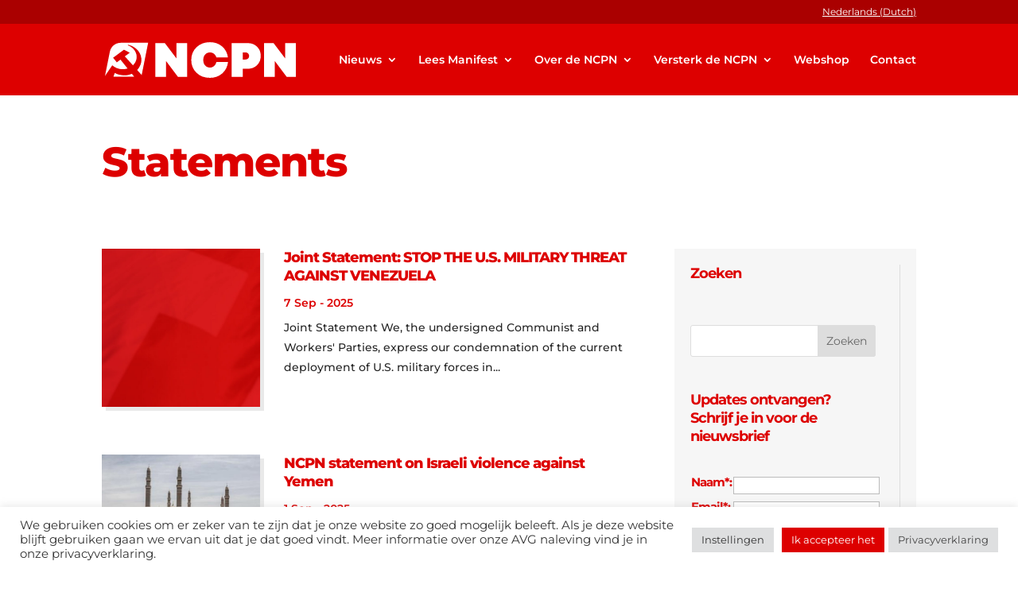

--- FILE ---
content_type: text/css
request_url: https://ncpn.nl/wp-content/themes/NCPNThemaDiviChild/style.css?ver=4.21.0
body_size: 1819
content:
/*
Theme Name:   NCPNThemaDiviChild
Description:  NCPN Wordpress thema
Author:       NCPN
Author URL:   Schrijf hier de blog of de site-URL van de auteur
Template:     Divi
Version:      1.0
License:      GNU General Public License v2 or later
License URI:  http://www.gnu.org/licenses/gpl-2.0.html
Text Domain:  NCPNThemaDiviChild
*/

/* Schrijf hier je eigen persoonlijke stylesheet */


/* BASIS OPMAAK CSS */

.tekst-met-tabel tbody td {padding-left:0!important}

/* Titel afbrekingen */

h1, h2, h3, h4, h5, h6 {
	overflow-wrap: break-word;
	hyphens: auto;
}


/* Witte balk onder header */

	#main-header {
		border-bottom: #fff solid 6px;
		box-shadow: none !important;
}

#main-header .sub-menu {
	margin-top: 0px !important;
	box-sizing: border-box;
}

/* Blog box shadow fix */

.et_pb_post_extra .post-content {
	box-shadow: none !important;}

/* bug fix submenu */


/* Forceer vecticaal scherm naar mobile menu */

@media (max-width: 1183px) {
 #et_mobile_nav_menu {
 display: block;
 }
 
#top-menu {
 display: none;
 }
 }

/* Mobiel menu fix */

#et-main-area {
    overflow: hidden!important;
}

@media only screen and (max-width: 1183px) {



.et_mobile_menu {
	box-shadow: none !important;
}

.et_mobile_menu li a {
    border-bottom: 0px solid rgba(0,0,0,.03) !important;
}

.et_mobile_menu .menu-item-has-children>a{
    
	color: #dd0000 !important;
	font-weight: 700;
  background-color: rgba(0,0,0,0);
}

.et_mobile_menu .menu-item-has-children>a:hover{
    pointer-events: none !important;
}

.et_mobile_menu .menu-item-has-children>a:link{
    pointer-events: none !important;
}

.et_mobile_menu>.menu-item-140 a,
.et_mobile_menu>.menu-item-126 a,
.et_mobile_menu>.menu-item-2875 a,
.et_mobile_menu>.menu-item-2544 a,
.et_mobile_menu>.menu-item-2969 a,
.et_mobile_menu>.menu-item-3367 a,
.et_mobile_menu>.menu-item-4061 a,
.et_mobile_menu>.menu-item-4128 a{
	color: #dd0000 !important;
	font-weight: 700;
  background-color: rgba(0,0,0,.0);
}


.et_mobile_menu ul.sub-menu li a {
	border-left: 2px solid #dd0000
}

ul#mobile_menu.et_mobile_menu {
	border-top: solid 6px #fff !important;
}

#main-header .et_mobile_menu {
    background-color: #f6f6f6!important;

}

.et_mobile_menu ul.sub-menu li a {
		color: #262626 !important;
}

.mobile_menu_bar:before, #et_search_icon:before { 
	color: #fff !important;
}

/* Table fix */
.entry-content tr td{
    border: 0px solid !important;
}
.entry-content table{
    border: 0px solid !important;
}
	
	}

/* verklaringen pagina list */

/*add media query so changes only affect tablet and desktop*/

@media (min-width: 767px) {

/*set the image width*/

.pa-blog-list .entry-featured-image-url  {
width: 30%;
float: left;
margin-bottom: 0!important;
}

/*set the details width*/

.pa-blog-list .entry-title,
.pa-blog-list .post-meta,
.pa-blog-list .post-content {
width: 70%;
float: left;
padding-left: 30px;
}
}


/*blog image aspect ratio square 1:1*/

.entry-featured-image-url {
  padding-top: 30%;
  display: block;
}

.entry-featured-image-url img {
  position: absolute;
  height: 100%;
  width: 100%;
  top: 0;
  left: 0;
  right: 0;
  bottom: 0;
  object-fit: cover;
}

/*Post Content module padding fix*/
.et-l .et-l--post .et_builder_inner_content .et_pb_row {
	width: 100%;
}

/* tabel contactgegevens fix*/
#contactgegevens table, #contactgegevens td, #contactgegevens tr { border: 0px !important;}

/* hardcoded artikel tekstopmaak */

.single-post p.auteur {
	font-style: italic;
	font-weight: 600;
	color: #dd0000;
}

.single-post p.intro {
	font-size: 16px;
	font-weight: 600;
	margin-bottom: 20px;
	line-height: 2em;
}

/* bullets pagina's */

.wpforms-form  ul li:before {
		content: none !important;
}

.et_pb_text ul, .et_pb_blurb ul{
	margin: 0px 0px;
	list-style: none;
}

.et_pb_text ul li {
	margin-left: 0em;
	margin-bottom: 5px;
}

.et_pb_text ul li:before, .et_pb_blurb ul li:before{
	content: "\39"; /* FontAwesome Unicode */
	font-family: ETmodules;
	color: #dd0000;	
	display: inline-block;
	margin-left: -1.3em; /* same as padding-left set on li */
	width: 1.3em; /* same as padding-left set on li */
}


/* bullets artikelen */

.single-post .et_pb_text ul, .single-post .et_pb_blurb ul{
	margin: 10px 0px;
	background: #f9f9f9;
	list-style: none;
	padding: 25px 25px
}

.single-post .et_pb_text ol, .single-post .et_pb_blurb ol {
	margin: 10px 0px;
	background: #f9f9f9;
	list-style: none;
	padding: 25px 25px
}

.single-post .et_pb_text ol, .single-post .et_pb_blurb ol {
	margin: 10px 0px;
	background: #f9f9f9;
	list-style: none;
	padding: 25px 25px;
}

.single-post .et_pb_text ul li {
	padding-left: 1.3em;
}

.single-post .et_pb_text ol li, .et_pb_blurb ol li{
	counter-increment: step-counter;
	padding-left: 2em;
	margin-bottom: 7px;
}

.single-post .et_pb_text ul li:before, .single-post .et_pb_blurb ul li:before{
	content: "\39"; /* FontAwesome Unicode */
	font-family: ETmodules;
	color: #dd0000;	
	display: inline-block;
	margin-left: -1.3em; /* same as padding-left set on li */
	width: 1.3em; /* same as padding-left set on li */
}

.single-post .et_pb_text ol li:before, .single-post .et_pb_blurb ol li:before{
	content: counter(step-counter)".";
	color: #dd0000;	
	display: inline-block;
	margin-left: -2em; /* same as padding-left set on li */
	width: 2em; /* same as padding-left set on li */
}

/* Bronvermelding afbeeldingen */

.custom-caption {
    /* Aanpassen aan je voorkeur */
    font-size: 14px;
    font-style: italic;
    color: #999999;
    text-align: center;
    margin: 10px 0;
}



--- FILE ---
content_type: text/css
request_url: https://ncpn.nl/wp-content/et-cache/804/et-core-unified-cpt-deferred-804.min.css?ver=1767277540
body_size: 1604
content:
.et-db #et-boc .et-l div.et_pb_section.et_pb_section_0_tb_footer,.et-db #et-boc .et-l div.et_pb_section.et_pb_section_1_tb_footer{background-size:contain;background-position:right 0px bottom 0px;background-image:url(https://ncpn.nl/wp-content/uploads/2021/12/ncpn-white_corner-hs-2.svg)!important}.et-db #et-boc .et-l .et_pb_section_0_tb_footer.et_pb_section,.et-db #et-boc .et-l .et_pb_section_1_tb_footer.et_pb_section{background-color:#dd0000!important}.et-db #et-boc .et-l .et_pb_image_0_tb_footer,.et-db #et-boc .et-l .et_pb_image_1_tb_footer{text-align:left;margin-left:0}.et-db #et-boc .et-l .et_pb_image_0_tb_footer .et_pb_image_wrap,.et-db #et-boc .et-l .et_pb_image_1_tb_footer .et_pb_image_wrap{display:block}.et-db #et-boc .et-l .et_pb_text_0_tb_footer.et_pb_text,.et-db #et-boc .et-l .et_pb_text_1_tb_footer.et_pb_text,.et-db #et-boc .et-l .et_pb_text_3_tb_footer.et_pb_text,.et-db #et-boc .et-l .et_pb_text_4_tb_footer.et_pb_text{color:#FFFFFF!important}.et-db #et-boc .et-l .et_pb_text_0_tb_footer.et_pb_text a,.et-db #et-boc .et-l .et_pb_text_1_tb_footer.et_pb_text a,.et-db #et-boc .et-l .et_pb_text_2_tb_footer.et_pb_text a,.et-db #et-boc .et-l .et_pb_text_3_tb_footer.et_pb_text a,.et-db #et-boc .et-l .et_pb_text_4_tb_footer.et_pb_text a,.et-db #et-boc .et-l .et_pb_text_5_tb_footer.et_pb_text a{color:#DD0000!important}.et-db #et-boc .et-l .et_pb_text_0_tb_footer a,.et-db #et-boc .et-l .et_pb_text_1_tb_footer a,.et-db #et-boc .et-l .et_pb_text_2_tb_footer a,.et-db #et-boc .et-l .et_pb_text_3_tb_footer a,.et-db #et-boc .et-l .et_pb_text_4_tb_footer a,.et-db #et-boc .et-l .et_pb_text_5_tb_footer a{font-weight:600;text-decoration:underline;-webkit-text-decoration-color:#DD0000;text-decoration-color:#DD0000}.et-db #et-boc .et-l .et_pb_text_0_tb_footer.et_pb_text ol li,.et-db #et-boc .et-l .et_pb_text_0_tb_footer.et_pb_text blockquote,.et-db #et-boc .et-l .et_pb_text_1_tb_footer.et_pb_text ol li,.et-db #et-boc .et-l .et_pb_text_1_tb_footer.et_pb_text blockquote,.et-db #et-boc .et-l .et_pb_text_2_tb_footer.et_pb_text ol li,.et-db #et-boc .et-l .et_pb_text_2_tb_footer.et_pb_text blockquote,.et-db #et-boc .et-l .et_pb_text_3_tb_footer.et_pb_text ol li,.et-db #et-boc .et-l .et_pb_text_3_tb_footer.et_pb_text blockquote,.et-db #et-boc .et-l .et_pb_text_4_tb_footer.et_pb_text ol li,.et-db #et-boc .et-l .et_pb_text_4_tb_footer.et_pb_text blockquote,.et-db #et-boc .et-l .et_pb_text_5_tb_footer.et_pb_text ol li,.et-db #et-boc .et-l .et_pb_text_5_tb_footer.et_pb_text blockquote{color:#262626!important}.et-db #et-boc .et-l .et_pb_text_0_tb_footer blockquote,.et-db #et-boc .et-l .et_pb_text_1_tb_footer blockquote,.et-db #et-boc .et-l .et_pb_text_2_tb_footer blockquote,.et-db #et-boc .et-l .et_pb_text_3_tb_footer blockquote,.et-db #et-boc .et-l .et_pb_text_4_tb_footer blockquote,.et-db #et-boc .et-l .et_pb_text_5_tb_footer blockquote{font-weight:800;font-style:italic;font-size:36px;line-height:1.1em;text-align:right;border-color:#DD0000}.et-db #et-boc .et-l .et_pb_text_0_tb_footer h1,.et-db #et-boc .et-l .et_pb_text_1_tb_footer h1,.et-db #et-boc .et-l .et_pb_text_3_tb_footer h1,.et-db #et-boc .et-l .et_pb_text_4_tb_footer h1{font-weight:800;font-size:52px;letter-spacing:-1px}.et-db #et-boc .et-l .et_pb_text_0_tb_footer h2,.et-db #et-boc .et-l .et_pb_text_1_tb_footer h2,.et-db #et-boc .et-l .et_pb_text_3_tb_footer h2,.et-db #et-boc .et-l .et_pb_text_4_tb_footer h2{font-weight:800;color:#DD0000!important}.et-db #et-boc .et-l .et_pb_text_0_tb_footer h3,.et-db #et-boc .et-l .et_pb_text_1_tb_footer h3,.et-db #et-boc .et-l .et_pb_text_3_tb_footer h3,.et-db #et-boc .et-l .et_pb_text_4_tb_footer h3{font-weight:700;font-size:25px;color:#DD0000!important}.et-db #et-boc .et-l .et_pb_text_0_tb_footer h4,.et-db #et-boc .et-l .et_pb_text_1_tb_footer h4{font-weight:600;color:#FFFFFF!important}.et-db #et-boc .et-l .et_pb_text_0_tb_footer h5,.et-db #et-boc .et-l .et_pb_text_1_tb_footer h5,.et-db #et-boc .et-l .et_pb_text_3_tb_footer h5,.et-db #et-boc .et-l .et_pb_text_4_tb_footer h5{font-weight:700;font-size:18px;color:#DD0000!important}.et-db #et-boc .et-l .et_pb_text_0_tb_footer h6,.et-db #et-boc .et-l .et_pb_text_1_tb_footer h6,.et-db #et-boc .et-l .et_pb_text_2_tb_footer h6,.et-db #et-boc .et-l .et_pb_text_3_tb_footer h6,.et-db #et-boc .et-l .et_pb_text_4_tb_footer h6,.et-db #et-boc .et-l .et_pb_text_5_tb_footer h6{font-size:18px;color:#262626!important}.et-db #et-boc .et-l .et_pb_text_0_tb_footer ul,.et-db #et-boc .et-l .et_pb_text_1_tb_footer ul,.et-db #et-boc .et-l .et_pb_text_2_tb_footer ul,.et-db #et-boc .et-l .et_pb_text_3_tb_footer ul,.et-db #et-boc .et-l .et_pb_text_4_tb_footer ul,.et-db #et-boc .et-l .et_pb_text_5_tb_footer ul{padding-left:30px!important}.et-db #et-boc .et-l .et_pb_text_0_tb_footer ol,.et-db #et-boc .et-l .et_pb_text_1_tb_footer ol,.et-db #et-boc .et-l .et_pb_text_2_tb_footer ol,.et-db #et-boc .et-l .et_pb_text_3_tb_footer ol,.et-db #et-boc .et-l .et_pb_text_4_tb_footer ol,.et-db #et-boc .et-l .et_pb_text_5_tb_footer ol{padding-left:20px!important}.et-db #et-boc .et-l .et_pb_blurb_0_tb_footer.et_pb_blurb,.et-db #et-boc .et-l .et_pb_blurb_1_tb_footer.et_pb_blurb,.et-db #et-boc .et-l .et_pb_blurb_2_tb_footer.et_pb_blurb,.et-db #et-boc .et-l .et_pb_blurb_3_tb_footer.et_pb_blurb,.et-db #et-boc .et-l .et_pb_blurb_4_tb_footer.et_pb_blurb{color:#FFFFFF!important;margin-top:10px!important;margin-bottom:10px!important;margin-left:-15px!important}.et-db #et-boc .et-l .et_pb_blurb_0_tb_footer .et_pb_main_blurb_image .et_pb_only_image_mode_wrap,.et-db #et-boc .et-l .et_pb_blurb_0_tb_footer .et_pb_main_blurb_image .et-pb-icon,.et-db #et-boc .et-l .et_pb_blurb_1_tb_footer .et_pb_main_blurb_image .et_pb_only_image_mode_wrap,.et-db #et-boc .et-l .et_pb_blurb_1_tb_footer .et_pb_main_blurb_image .et-pb-icon,.et-db #et-boc .et-l .et_pb_blurb_2_tb_footer .et_pb_main_blurb_image .et_pb_only_image_mode_wrap,.et-db #et-boc .et-l .et_pb_blurb_2_tb_footer .et_pb_main_blurb_image .et-pb-icon,.et-db #et-boc .et-l .et_pb_blurb_3_tb_footer .et_pb_main_blurb_image .et_pb_only_image_mode_wrap,.et-db #et-boc .et-l .et_pb_blurb_3_tb_footer .et_pb_main_blurb_image .et-pb-icon,.et-db #et-boc .et-l .et_pb_blurb_4_tb_footer .et_pb_main_blurb_image .et_pb_only_image_mode_wrap,.et-db #et-boc .et-l .et_pb_blurb_4_tb_footer .et_pb_main_blurb_image .et-pb-icon,.et-db #et-boc .et-l .et_pb_blurb_5_tb_footer .et_pb_main_blurb_image .et_pb_only_image_mode_wrap,.et-db #et-boc .et-l .et_pb_blurb_5_tb_footer .et_pb_main_blurb_image .et-pb-icon{margin-top:4px!important;margin-left:15px!important;background-color:RGBA(255,255,255,0)}.et-db #et-boc .et-l .et_pb_blurb_0_tb_footer .et-pb-icon,.et-db #et-boc .et-l .et_pb_blurb_1_tb_footer .et-pb-icon,.et-db #et-boc .et-l .et_pb_blurb_3_tb_footer .et-pb-icon,.et-db #et-boc .et-l .et_pb_blurb_4_tb_footer .et-pb-icon{font-size:18px;color:#FFFFFF;font-family:FontAwesome!important;font-weight:900!important}.et-db #et-boc .et-l .et_pb_blurb_2_tb_footer .et-pb-icon,.et-db #et-boc .et-l .et_pb_blurb_5_tb_footer .et-pb-icon{font-size:18px;color:#FFFFFF;font-family:ETmodules!important;font-weight:400!important}.et-db #et-boc .et-l .et_pb_social_media_follow .et_pb_social_media_follow_network_0_tb_footer.et_pb_social_icon .icon:before,.et-db #et-boc .et-l .et_pb_social_media_follow .et_pb_social_media_follow_network_1_tb_footer.et_pb_social_icon .icon:before,.et-db #et-boc .et-l .et_pb_social_media_follow .et_pb_social_media_follow_network_2_tb_footer.et_pb_social_icon .icon:before,.et-db #et-boc .et-l .et_pb_social_media_follow .et_pb_social_media_follow_network_3_tb_footer.et_pb_social_icon .icon:before,.et-db #et-boc .et-l .et_pb_social_media_follow .et_pb_social_media_follow_network_4_tb_footer.et_pb_social_icon .icon:before,.et-db #et-boc .et-l .et_pb_social_media_follow .et_pb_social_media_follow_network_6_tb_footer.et_pb_social_icon .icon:before,.et-db #et-boc .et-l .et_pb_social_media_follow .et_pb_social_media_follow_network_7_tb_footer.et_pb_social_icon .icon:before,.et-db #et-boc .et-l .et_pb_social_media_follow .et_pb_social_media_follow_network_8_tb_footer.et_pb_social_icon .icon:before,.et-db #et-boc .et-l .et_pb_social_media_follow .et_pb_social_media_follow_network_9_tb_footer.et_pb_social_icon .icon:before,.et-db #et-boc .et-l .et_pb_social_media_follow .et_pb_social_media_follow_network_10_tb_footer.et_pb_social_icon .icon:before{color:#dd0000}.et-db #et-boc .et-l .et_pb_social_media_follow .et_pb_social_media_follow_network_0_tb_footer .icon:before,.et-db #et-boc .et-l .et_pb_social_media_follow .et_pb_social_media_follow_network_1_tb_footer .icon:before,.et-db #et-boc .et-l .et_pb_social_media_follow .et_pb_social_media_follow_network_2_tb_footer .icon:before,.et-db #et-boc .et-l .et_pb_social_media_follow .et_pb_social_media_follow_network_3_tb_footer .icon:before,.et-db #et-boc .et-l .et_pb_social_media_follow .et_pb_social_media_follow_network_4_tb_footer .icon:before,.et-db #et-boc .et-l .et_pb_social_media_follow .et_pb_social_media_follow_network_5_tb_footer .icon:before,.et-db #et-boc .et-l .et_pb_social_media_follow .et_pb_social_media_follow_network_6_tb_footer .icon:before,.et-db #et-boc .et-l .et_pb_social_media_follow .et_pb_social_media_follow_network_7_tb_footer .icon:before,.et-db #et-boc .et-l .et_pb_social_media_follow .et_pb_social_media_follow_network_8_tb_footer .icon:before,.et-db #et-boc .et-l .et_pb_social_media_follow .et_pb_social_media_follow_network_9_tb_footer .icon:before,.et-db #et-boc .et-l .et_pb_social_media_follow .et_pb_social_media_follow_network_10_tb_footer .icon:before,.et-db #et-boc .et-l .et_pb_social_media_follow .et_pb_social_media_follow_network_11_tb_footer .icon:before{font-size:14px;line-height:28px;height:28px;width:28px}.et-db #et-boc .et-l .et_pb_social_media_follow .et_pb_social_media_follow_network_0_tb_footer .icon,.et-db #et-boc .et-l .et_pb_social_media_follow .et_pb_social_media_follow_network_1_tb_footer .icon,.et-db #et-boc .et-l .et_pb_social_media_follow .et_pb_social_media_follow_network_2_tb_footer .icon,.et-db #et-boc .et-l .et_pb_social_media_follow .et_pb_social_media_follow_network_3_tb_footer .icon,.et-db #et-boc .et-l .et_pb_social_media_follow .et_pb_social_media_follow_network_4_tb_footer .icon,.et-db #et-boc .et-l .et_pb_social_media_follow .et_pb_social_media_follow_network_5_tb_footer .icon,.et-db #et-boc .et-l .et_pb_social_media_follow .et_pb_social_media_follow_network_6_tb_footer .icon,.et-db #et-boc .et-l .et_pb_social_media_follow .et_pb_social_media_follow_network_7_tb_footer .icon,.et-db #et-boc .et-l .et_pb_social_media_follow .et_pb_social_media_follow_network_8_tb_footer .icon,.et-db #et-boc .et-l .et_pb_social_media_follow .et_pb_social_media_follow_network_9_tb_footer .icon,.et-db #et-boc .et-l .et_pb_social_media_follow .et_pb_social_media_follow_network_10_tb_footer .icon,.et-db #et-boc .et-l .et_pb_social_media_follow .et_pb_social_media_follow_network_11_tb_footer .icon{height:28px;width:28px}.et-db #et-boc .et-l .et_pb_social_media_follow .et_pb_social_media_follow_network_5_tb_footer.et_pb_social_icon .icon:before,.et-db #et-boc .et-l .et_pb_social_media_follow .et_pb_social_media_follow_network_11_tb_footer.et_pb_social_icon .icon:before{color:#DD0000}.et-db #et-boc .et-l .et_pb_text_2_tb_footer h1,.et-db #et-boc .et-l .et_pb_text_5_tb_footer h1{font-size:52px;letter-spacing:-1px}.et-db #et-boc .et-l .et_pb_text_2_tb_footer h2,.et-db #et-boc .et-l .et_pb_text_5_tb_footer h2{text-transform:uppercase;color:#DD0000!important}.et-db #et-boc .et-l .et_pb_text_2_tb_footer h3,.et-db #et-boc .et-l .et_pb_text_5_tb_footer h3{text-transform:uppercase;font-size:25px;color:#DD0000!important}.et-db #et-boc .et-l .et_pb_text_2_tb_footer h4,.et-db #et-boc .et-l .et_pb_text_5_tb_footer h4{font-weight:600;color:#DD0000!important}.et-db #et-boc .et-l .et_pb_text_2_tb_footer h5,.et-db #et-boc .et-l .et_pb_text_5_tb_footer h5{font-weight:600;text-transform:uppercase;font-size:18px;color:#DD0000!important}.et-db #et-boc .et-l .et_pb_search_0_tb_footer input.et_pb_searchsubmit,.et-db #et-boc .et-l .et_pb_search_1_tb_footer input.et_pb_searchsubmit{font-weight:800;text-transform:uppercase;color:#FFFFFF!important;background-color:#AA0000!important;border-color:#AA0000!important}.et-db #et-boc .et-l .et_pb_search_0_tb_footer.et_pb_search,.et-db #et-boc .et-l .et_pb_search_0_tb_footer input.et_pb_s,.et-db #et-boc .et-l .et_pb_search_1_tb_footer.et_pb_search,.et-db #et-boc .et-l .et_pb_search_1_tb_footer input.et_pb_s{border-radius:0px 0px 0px 0px;overflow:hidden}.et-db #et-boc .et-l .et_pb_search_0_tb_footer,.et-db #et-boc .et-l .et_pb_search_1_tb_footer{overflow-x:hidden;overflow-y:hidden}.et-db #et-boc .et-l .et_pb_search_0_tb_footer input.et_pb_s,.et-db #et-boc .et-l .et_pb_search_1_tb_footer input.et_pb_s{padding-top:0.715em!important;padding-right:0.715em!important;padding-bottom:0.715em!important;padding-left:0.715em!important;border-color:#AA0000!important;height:auto;min-height:0}.et-db #et-boc .et-l .et_pb_search_0_tb_footer form input.et_pb_s,.et-db #et-boc .et-l .et_pb_search_1_tb_footer form input.et_pb_s{background-color:#FFFFFF}.et-db #et-boc .et-l .et_pb_search_0_tb_footer form input.et_pb_s::-webkit-input-placeholder{color:#262626!important}.et-db #et-boc .et-l .et_pb_search_0_tb_footer form input.et_pb_s::-moz-placeholder{color:#262626!important}.et-db #et-boc .et-l .et_pb_search_0_tb_footer form input.et_pb_s:-ms-input-placeholder{color:#262626!important}.et-db #et-boc .et-l .et_pb_search_1_tb_footer form input.et_pb_s::-webkit-input-placeholder{color:#262626!important}.et-db #et-boc .et-l .et_pb_search_1_tb_footer form input.et_pb_s::-moz-placeholder{color:#262626!important}.et-db #et-boc .et-l .et_pb_search_1_tb_footer form input.et_pb_s:-ms-input-placeholder{color:#262626!important}.et-db #et-boc .et-l .et_pb_text_3_tb_footer h4,.et-db #et-boc .et-l .et_pb_text_4_tb_footer h4{font-weight:700;color:#FFFFFF!important}.et-db #et-boc .et-l .et_pb_blurb_5_tb_footer.et_pb_blurb{color:#FFFFFF!important;margin-top:10px!important;margin-bottom:32px!important;margin-left:-15px!important}.et-db #et-boc .et-l .et_pb_social_media_follow_network_0_tb_footer a.icon,.et-db #et-boc .et-l .et_pb_social_media_follow_network_1_tb_footer a.icon,.et-db #et-boc .et-l .et_pb_social_media_follow_network_2_tb_footer a.icon,.et-db #et-boc .et-l .et_pb_social_media_follow_network_3_tb_footer a.icon,.et-db #et-boc .et-l .et_pb_social_media_follow_network_4_tb_footer a.icon,.et-db #et-boc .et-l .et_pb_social_media_follow_network_6_tb_footer a.icon,.et-db #et-boc .et-l .et_pb_social_media_follow_network_7_tb_footer a.icon,.et-db #et-boc .et-l .et_pb_social_media_follow_network_8_tb_footer a.icon,.et-db #et-boc .et-l .et_pb_social_media_follow_network_9_tb_footer a.icon,.et-db #et-boc .et-l .et_pb_social_media_follow_network_10_tb_footer a.icon{background-color:#ffffff!important}.et-db #et-boc .et-l .et_pb_social_media_follow_network_5_tb_footer a.icon,.et-db #et-boc .et-l .et_pb_social_media_follow_network_11_tb_footer a.icon{background-color:#FFFFFF!important}@media only screen and (min-width:981px){.et-db #et-boc .et-l .et_pb_section_1_tb_footer{display:none!important}}@media only screen and (max-width:980px){.et-db #et-boc .et-l .et_pb_image_0_tb_footer .et_pb_image_wrap img,.et-db #et-boc .et-l .et_pb_image_1_tb_footer .et_pb_image_wrap img{width:auto}}@media only screen and (min-width:768px) and (max-width:980px){.et-db #et-boc .et-l .et_pb_section_0_tb_footer{display:none!important}}@media only screen and (max-width:767px){.et-db #et-boc .et-l .et_pb_section_0_tb_footer{display:none!important}.et-db #et-boc .et-l .et_pb_image_0_tb_footer .et_pb_image_wrap img,.et-db #et-boc .et-l .et_pb_image_1_tb_footer .et_pb_image_wrap img{width:auto}}

--- FILE ---
content_type: image/svg+xml
request_url: https://ncpn.nl/wp-content/uploads/2021/12/ncpn-horizontal-white_small.svg
body_size: 2462
content:
<?xml version="1.0" encoding="utf-8"?>
<!-- Generator: Adobe Illustrator 24.3.0, SVG Export Plug-In . SVG Version: 6.00 Build 0)  -->
<svg version="1.1" id="Layer_1" xmlns="http://www.w3.org/2000/svg" xmlns:xlink="http://www.w3.org/1999/xlink" x="0px" y="0px"
	 viewBox="0 0 583.9 109.5" style="enable-background:new 0 0 583.9 109.5;" xml:space="preserve">
<style type="text/css">
	.st0{fill:#FFFFFF;}
</style>
<g>
	<g>
		<path class="st0" d="M54.5,101.5c-1.1-0.1-2.3-0.3-3.4-0.4c-7.7-0.9-14.8-3.1-21.1-6.6L25.7,106c0,0,0,0,0,0h63.7L82.2,97
			C73.9,100.7,64.4,102.5,54.5,101.5z"/>
		<path class="st0" d="M14.7,82.1l1.6-2.3l5.7-8.4c0.2-0.2,0.5-0.3,0.7-0.1c6.9,6.2,16.2,10.5,26.8,11.5c6.7,0.6,13.1-0.1,19-1.9
			c0.2-0.1,0.4-0.1,0.6-0.2L47.3,53.6l-10.8,8.1c-0.2,0.2-0.5,0.1-0.6-0.1L25.1,48.2C25,48.1,25,48,25,47.9c0-0.1,0.1-0.2,0.2-0.3
			l32.6-24.2c0.1-0.1,0.3-0.1,0.5,0l17,8.7c0.1,0.1,0.2,0.2,0.2,0.4c0,0.2-0.1,0.3-0.2,0.4L60.7,43.6L85.5,71
			c6.2-5.8,10.3-13.5,11.2-22.1c1.8-16.9-9.2-32.3-26-38.9c0,0-0.1,0-0.1,0c0,0,0,0,0,0c-0.8-0.5-0.5-1.6,0.3-1.8
			c0.2,0,0.4-0.1,0.6,0c0.9,0.2,2,0.6,3.1,0.9c4.3,1.2,8.4,3,12.1,5.1c14.9,8.4,24.7,23.1,24.7,39.9c0,3.1-0.3,6.1-1,9
			c-0.1,0.6-0.3,1.2-0.4,1.8c-0.1,0.2-0.1,0.4-0.2,0.6c0,0.1-0.1,0.2-0.1,0.3c-0.1,0.4-0.2,0.8-0.4,1.2c0,0.1-0.1,0.2-0.1,0.4
			c-0.2,0.6-0.4,1.1-0.6,1.6c-2.2,6.1-5.7,11.7-10.2,16.4l13.9,15.4l19.7-98.7H48c-16.1,0-29.9,11.4-33.1,27.1L0.1,103.5L14.7,82.1z
			"/>
	</g>
	<g>
		<g>
			<path class="st0" d="M320.9,109.4c-16.5,0-30.2-5.1-40.9-15.4c-10.7-10.3-16.1-23.4-16.1-39.2c0-15.9,5.4-28.9,16.1-39.2
				c10.7-10.3,24.4-15.4,40.9-15.4c14.7,0,27.1,4.3,37.2,12.9c10.1,8.6,16.1,19.9,18,33.9h-35.2c-1.5-4.6-4-8.3-7.6-11.2
				c-3.6-2.8-7.7-4.2-12.2-4.2c-6.1,0-11.1,2.1-14.8,6.4c-3.8,4.3-5.7,9.9-5.7,16.8c0,6.9,1.9,12.5,5.7,16.7
				c3.8,4.2,8.7,6.4,14.8,6.4c4.8,0,9-1.6,12.6-4.7c3.6-3.1,5.9-7.2,7-12.2h35.6c-1.7,14.4-7.6,26.1-17.8,35
				C348.3,104.9,335.8,109.4,320.9,109.4z"/>
			<path class="st0" d="M436.3,3C448,3,457.6,6.7,465.1,14c7.5,7.3,11.3,16.7,11.3,28.2c0,11.5-3.8,21-11.3,28.4
				c-7.5,7.4-17.2,11.1-28.9,11.1h-14.6v24.8h-34.4V3H436.3z M429.6,53.3c3.3,0,6-1,8.1-3c2-2,3-4.7,3-7.9c0-3.3-1-5.9-3-7.9
				c-2-2-4.7-3-8.1-3h-8v21.9H429.6z"/>
			<path class="st0" d="M551.1,3h32.8v103.4h-28.1l-36.5-48.9v48.9h-32.8V3h29.1l35.5,46.8V3z"/>
			<path class="st0" d="M218.5,3h32.8v103.4h-28.1l-36.5-48.9v48.9H154V3h29.1l35.5,46.8V3z"/>
		</g>
	</g>
</g>
</svg>


--- FILE ---
content_type: image/svg+xml
request_url: https://ncpn.nl/wp-content/uploads/2021/12/ncpn-white_corner-hs-2.svg
body_size: 1244
content:
<?xml version="1.0" encoding="utf-8"?>
<!-- Generator: Adobe Illustrator 24.3.0, SVG Export Plug-In . SVG Version: 6.00 Build 0)  -->
<svg version="1.1" id="Layer_1" xmlns="http://www.w3.org/2000/svg" xmlns:xlink="http://www.w3.org/1999/xlink" x="0px" y="0px"
	 viewBox="0 0 1467.6 538.6" style="enable-background:new 0 0 1467.6 538.6;" xml:space="preserve">
<style type="text/css">
	.st0{fill:none;}
	.st1{fill:#FFFFFF;}
</style>
<path class="st0" d="M1466.8,538.6h0.8V436.3c-10.4,21.5-24.1,41.1-40.4,58.4L1466.8,538.6z"/>
<path class="st1" d="M1427.2,494.7c16.3-17.3,30-37,40.4-58.4V249.5c-20.9-41.7-55.3-76.9-98.2-101.2
	c-18.3-10.3-38.1-18.7-59.1-24.8c-5.7-1.9-10.9-3.5-15.2-4.6c-1-0.3-1.9-0.2-2.7,0c-3.8,1-5.4,6.3-1.3,8.6c0.1,0,0.1,0.1,0.2,0.1
	c0.1,0.1,0.3,0.1,0.4,0.2c81.7,32,135.4,107.3,126.7,189.4c-4.4,41.9-24.4,79.1-54.4,107.5l-120.8-133.4l70.7-52.8
	c0.6-0.4,0.9-1.1,0.9-1.9c-0.1-0.7-0.5-1.4-1.1-1.7l-82.6-42.5c-0.7-0.4-1.6-0.3-2.2,0.2L1070,310.7c-0.5,0.3-0.8,0.9-0.8,1.4
	c-0.1,0.6,0.1,1.1,0.5,1.6l52.7,65.3c0.7,0.9,2.1,1.1,3,0.3l52.6-39.2L1284,472c-0.9,0.3-1.8,0.6-2.8,0.9c-28.6,9-60,12.5-92.5,9.5
	c-51.4-4.8-96.7-25.5-130.4-55.8c-1-0.9-2.6-0.7-3.4,0.4l-28,40.7l-7.6,11.2l-40.9,59.7h488.4L1427.2,494.7z"/>
</svg>


--- FILE ---
content_type: image/svg+xml
request_url: https://ncpn.nl/wp-content/uploads/2021/12/ncpn-horizontal-white_full-text.svg
body_size: 16230
content:
<?xml version="1.0" encoding="utf-8"?>
<!-- Generator: Adobe Illustrator 24.3.0, SVG Export Plug-In . SVG Version: 6.00 Build 0)  -->
<svg version="1.1" id="Layer_1" xmlns="http://www.w3.org/2000/svg" xmlns:xlink="http://www.w3.org/1999/xlink" x="0px" y="0px"
	 viewBox="0 0 583.8 184.2" style="enable-background:new 0 0 583.8 184.2;" xml:space="preserve">
<style type="text/css">
	.st0{fill:#FFFFFF;}
</style>
<g>
	<g>
		<g>
			<path class="st0" d="M54.5,101.5c-1.1-0.1-2.3-0.3-3.4-0.4c-7.7-0.9-14.8-3.1-21.1-6.6l-4.3,11.4c0,0,0,0,0,0h63.7l-7.3-9.1
				C73.8,100.6,64.4,102.4,54.5,101.5z"/>
			<path class="st0" d="M14.7,82l1.6-2.3l5.7-8.4c0.2-0.2,0.5-0.3,0.7-0.1c6.9,6.2,16.2,10.5,26.8,11.5c6.7,0.6,13.1-0.1,19-1.9
				c0.2-0.1,0.4-0.1,0.6-0.2L47.3,53.5l-10.8,8.1c-0.2,0.2-0.5,0.1-0.6-0.1L25.1,48.1C25,48,25,47.9,25,47.8c0-0.1,0.1-0.2,0.2-0.3
				l32.6-24.2c0.1-0.1,0.3-0.1,0.5,0l17,8.7c0.1,0.1,0.2,0.2,0.2,0.4c0,0.2-0.1,0.3-0.2,0.4L60.7,43.5l24.8,27.4
				c6.2-5.8,10.3-13.5,11.2-22.1c1.8-16.9-9.2-32.3-26-38.9c0,0-0.1,0-0.1,0c0,0,0,0,0,0c-0.8-0.5-0.5-1.6,0.3-1.8
				c0.2,0,0.4-0.1,0.6,0c0.9,0.2,2,0.6,3.1,0.9c4.3,1.2,8.4,3,12.1,5.1c14.9,8.4,24.7,23.1,24.7,39.9c0,3.1-0.3,6.1-1,9
				c-0.1,0.6-0.3,1.2-0.4,1.8c-0.1,0.2-0.1,0.4-0.2,0.6c0,0.1-0.1,0.2-0.1,0.3c-0.1,0.4-0.2,0.8-0.4,1.2c0,0.1-0.1,0.2-0.1,0.4
				c-0.2,0.6-0.4,1.1-0.6,1.6c-2.2,6.1-5.7,11.7-10.2,16.4l13.9,15.4L132.2,2H48C31.9,2,18.1,13.3,14.9,29.1L0,103.5L14.7,82z"/>
		</g>
		<g>
			<g>
				<path class="st0" d="M320.9,109.3c-16.5,0-30.2-5.1-40.9-15.4c-10.7-10.3-16.1-23.4-16.1-39.2c0-15.9,5.4-28.9,16.1-39.2
					C290.7,5.1,304.3,0,320.9,0c14.7,0,27.1,4.3,37.2,12.9c10.1,8.6,16.1,19.9,17.9,33.9h-35.2c-1.5-4.6-4-8.3-7.6-11.2
					c-3.6-2.8-7.7-4.2-12.2-4.2c-6.1,0-11.1,2.1-14.8,6.4c-3.8,4.3-5.7,9.9-5.7,16.8c0,6.9,1.9,12.5,5.7,16.7
					c3.8,4.2,8.7,6.4,14.8,6.4c4.8,0,9-1.6,12.6-4.7c3.6-3.1,5.9-7.2,7-12.2h35.6c-1.7,14.4-7.6,26.1-17.8,35
					C348.3,104.8,335.7,109.3,320.9,109.3z"/>
				<path class="st0" d="M436.2,3c11.7,0,21.3,3.6,28.9,10.9c7.5,7.3,11.3,16.7,11.3,28.2c0,11.5-3.8,21-11.3,28.4
					c-7.5,7.4-17.2,11.1-28.9,11.1h-14.6v24.8h-34.4V3H436.2z M429.6,53.2c3.3,0,6-1,8.1-3c2-2,3-4.7,3-7.9c0-3.3-1-5.9-3-7.9
					c-2-2-4.7-3-8.1-3h-8v21.9H429.6z"/>
				<path class="st0" d="M551,3h32.8v103.4h-28.1l-36.5-48.9v48.9h-32.8V3h29.1L551,49.8V3z"/>
				<path class="st0" d="M218.5,3h32.8v103.4h-28.1l-36.5-48.9v48.9H154V3h29.1l35.5,46.8V3z"/>
			</g>
		</g>
	</g>
	<g>
		<g>
			<path class="st0" d="M17.2,127.8h4.2V154h-3.6L4.2,135.3V154H0v-26.2h3.9l13.3,18.4V127.8z"/>
			<path class="st0" d="M27.6,130.7v-4.3h4.3v4.3H27.6z M27.7,154v-20.2h4.2V154H27.7z"/>
			<path class="st0" d="M56.9,144c0,0.4,0,0.8-0.1,1.4H40.5c0.2,1.6,0.9,2.9,2,3.9c1.1,0.9,2.5,1.4,4.1,1.4c0.8,0,1.5-0.1,2.2-0.4
				c0.7-0.2,1.3-0.6,1.9-1c0.5-0.4,1-1,1.3-1.6h4.4c-0.8,2.1-2.1,3.8-3.8,5c-1.7,1.2-3.7,1.8-6,1.8c-3,0-5.4-1-7.4-3
				c-2-2-3-4.5-3-7.6s1-5.5,3-7.6c2-2,4.5-3,7.4-3c2,0,3.8,0.5,5.4,1.4c1.6,1,2.8,2.2,3.6,3.9S56.9,142,56.9,144z M46.6,137.1
				c-1.5,0-2.9,0.4-3.9,1.3s-1.8,2.1-2.2,3.6h12.2c-0.2-1-0.7-1.9-1.2-2.6c-0.6-0.7-1.3-1.3-2.1-1.7
				C48.6,137.3,47.7,137.1,46.6,137.1z"/>
			<path class="st0" d="M70.2,154.5c-2.8,0-5-0.8-6.7-2.5c-1.7-1.6-2.5-3.8-2.5-6.6v-11.7h4.2v11.1c0,1.8,0.4,3.2,1.3,4.2
				c0.9,1,2.1,1.5,3.7,1.5c1.6,0,2.8-0.5,3.7-1.5c0.9-1,1.3-2.4,1.3-4.1v-11.1h4.2v11.7c0,2.7-0.8,4.9-2.5,6.6
				C75.2,153.7,73,154.5,70.2,154.5z"/>
			<path class="st0" d="M109.1,133.8h4.2l-6.8,20.2h-3.4L98,141.7L92.7,154h-3.4l-6.7-20.2h4.3l4.6,13.6l5.8-13.4h1.3l5.9,13.5
				L109.1,133.8z"/>
			<path class="st0" d="M135.6,144c0,0.4,0,0.8-0.1,1.4h-16.4c0.2,1.6,0.9,2.9,2,3.9c1.1,0.9,2.5,1.4,4.1,1.4c0.8,0,1.5-0.1,2.2-0.4
				c0.7-0.2,1.3-0.6,1.9-1c0.5-0.4,1-1,1.3-1.6h4.4c-0.8,2.1-2.1,3.8-3.8,5c-1.7,1.2-3.7,1.8-6,1.8c-3,0-5.4-1-7.4-3s-3-4.5-3-7.6
				s1-5.5,3-7.6c2-2,4.5-3,7.4-3c2,0,3.8,0.5,5.4,1.4c1.6,1,2.8,2.2,3.6,3.9C135.2,140.2,135.6,142,135.6,144z M125.3,137.1
				c-1.5,0-2.9,0.4-3.9,1.3c-1.1,0.9-1.8,2.1-2.2,3.6h12.2c-0.2-1-0.7-1.9-1.2-2.6c-0.6-0.7-1.3-1.3-2.1-1.7
				C127.3,137.3,126.4,137.1,125.3,137.1z"/>
			<path class="st0" d="M161.6,154.7c-4,0-7.3-1.3-9.9-3.9c-2.7-2.6-4-5.9-4-9.8c0-3.9,1.3-7.2,4-9.9c2.7-2.6,6-3.9,9.9-3.9
				c3.4,0,6.4,1,8.8,3.1c2.4,2.1,3.9,4.8,4.4,8.1h-7.3c-0.3-0.9-0.7-1.7-1.3-2.3c-0.6-0.7-1.3-1.2-2.1-1.6c-0.8-0.4-1.6-0.6-2.5-0.6
				c-1.9,0-3.4,0.7-4.6,2c-1.2,1.3-1.8,3-1.8,5.1c0,1.3,0.3,2.5,0.8,3.6c0.5,1.1,1.3,1.9,2.3,2.5c1,0.6,2.1,0.9,3.3,0.9
				c0.9,0,1.8-0.2,2.6-0.6c0.8-0.4,1.5-1,2.1-1.7c0.6-0.7,1-1.6,1.2-2.5h7.4c-0.5,3.4-2,6.2-4.4,8.4
				C168.1,153.6,165.1,154.7,161.6,154.7z"/>
			<path class="st0" d="M188.2,154.7c-3.3,0-6-1-8.1-3c-2.1-2-3.2-4.6-3.2-7.7c0-3.1,1.1-5.7,3.2-7.7c2.1-2,4.8-3,8.1-3s6,1,8.1,3
				c2.1,2,3.2,4.6,3.2,7.7c0,3.1-1.1,5.7-3.2,7.7C194.2,153.7,191.5,154.7,188.2,154.7z M185.1,147.2c0.8,0.8,1.9,1.3,3.1,1.3
				c1.3,0,2.3-0.4,3.1-1.3c0.8-0.8,1.2-1.9,1.2-3.3s-0.4-2.4-1.2-3.3c-0.8-0.8-1.9-1.3-3.1-1.3c-0.8,0-1.6,0.2-2.3,0.6
				c-0.7,0.4-1.2,0.9-1.6,1.6s-0.6,1.5-0.6,2.3C183.9,145.3,184.3,146.3,185.1,147.2z"/>
			<path class="st0" d="M226.6,133.2c2.2,0,3.9,0.8,5.2,2.3s2,3.5,2,5.9V154h-7v-11.8c0-2.1-0.7-3.1-2.2-3.1c-1.9,0-2.9,1.3-2.9,3.9
				V154h-6.8v-11.8c0-2.1-0.7-3.1-2.2-3.1c-0.9,0-1.7,0.3-2.2,1c-0.5,0.7-0.7,1.6-0.7,2.9V154h-7v-20.2h4.9l1,2.2
				c1.6-1.8,3.5-2.8,5.9-2.8c1.2,0,2.3,0.3,3.3,0.8c1,0.5,1.8,1.3,2.4,2.2c0.5-0.6,1.1-1.2,1.7-1.6c0.6-0.4,1.3-0.8,2.1-1
				C224.9,133.3,225.7,133.2,226.6,133.2z"/>
			<path class="st0" d="M261.7,133.2c2.2,0,3.9,0.8,5.2,2.3s2,3.5,2,5.9V154h-7v-11.8c0-2.1-0.7-3.1-2.2-3.1c-1.9,0-2.9,1.3-2.9,3.9
				V154H250v-11.8c0-2.1-0.7-3.1-2.2-3.1c-0.9,0-1.7,0.3-2.2,1c-0.5,0.7-0.7,1.6-0.7,2.9V154h-7v-20.2h4.9l1,2.2
				c1.6-1.8,3.5-2.8,5.9-2.8c1.2,0,2.3,0.3,3.3,0.8c1,0.5,1.8,1.3,2.4,2.2c0.5-0.6,1.1-1.2,1.7-1.6c0.6-0.4,1.3-0.8,2.1-1
				C260.1,133.3,260.9,133.2,261.7,133.2z"/>
			<path class="st0" d="M282.8,154.7c-3,0-5.4-0.9-7.2-2.6s-2.7-4-2.7-6.8v-11.5h7v11.2c0,1.1,0.3,1.9,0.8,2.5
				c0.5,0.6,1.3,0.9,2.2,0.9c0.9,0,1.7-0.3,2.2-0.9c0.5-0.6,0.8-1.4,0.8-2.5v-11.2h7v11.5c0,1.9-0.4,3.5-1.2,4.9
				c-0.8,1.4-2,2.5-3.5,3.3C286.5,154.3,284.7,154.7,282.8,154.7z"/>
			<path class="st0" d="M309,133.2c2.3,0,4.2,0.8,5.6,2.3c1.4,1.5,2.1,3.6,2.1,6.2V154h-7v-11.4c0-2.3-0.9-3.5-2.6-3.5
				c-0.7,0-1.3,0.2-1.9,0.5c-0.5,0.3-0.9,0.8-1.2,1.4c-0.3,0.6-0.4,1.4-0.4,2.2V154h-7v-20.2h4.9l1,2.1
				C304.3,134.1,306.4,133.2,309,133.2z"/>
			<path class="st0" d="M321,154v-20.2h7V154H321z M321,131.3v-5.9h6.8v5.9H321z"/>
			<path class="st0" d="M341.6,141.4c0.5,0.1,0.9,0.2,1.1,0.2c0.2,0,0.6,0.1,1.1,0.2c0.5,0.1,0.9,0.2,1.1,0.3s0.6,0.2,1,0.4
				c0.4,0.2,0.8,0.4,1,0.6c0.2,0.2,0.5,0.5,0.8,0.8c0.3,0.3,0.5,0.6,0.7,1c0.2,0.4,0.3,0.8,0.4,1.3c0.1,0.5,0.2,1,0.2,1.6
				c0,2.1-0.8,3.8-2.5,5.1c-1.6,1.3-3.8,1.9-6.5,1.9c-2.7,0-4.9-0.7-6.5-2c-1.6-1.3-2.4-3.1-2.5-5.3h6.7c0,0.7,0.2,1.2,0.6,1.6
				c0.4,0.4,1,0.6,1.7,0.6c0.5,0,1-0.1,1.4-0.4c0.4-0.3,0.6-0.7,0.6-1.2c0-0.4-0.2-0.7-0.5-0.9c-0.3-0.2-0.7-0.4-1.1-0.5
				c-0.4-0.1-1-0.2-1.8-0.4c-0.8-0.1-1.5-0.2-2-0.4c-0.5-0.1-1.2-0.3-1.9-0.7c-0.7-0.3-1.3-0.7-1.7-1.1c-0.4-0.4-0.8-1-1.1-1.7
				c-0.3-0.7-0.5-1.6-0.5-2.5c0-2,0.8-3.6,2.4-4.8c1.6-1.2,3.7-1.8,6.3-1.8c2.6,0,4.6,0.6,6.2,1.9c1.6,1.3,2.4,2.9,2.4,5h-6.5
				c0-0.6-0.2-1.1-0.6-1.5c-0.4-0.3-0.9-0.5-1.6-0.5c-0.6,0-1,0.1-1.4,0.4c-0.3,0.3-0.5,0.6-0.5,1.1c0,0.3,0.1,0.5,0.2,0.7
				c0.2,0.2,0.4,0.4,0.8,0.5c0.4,0.1,0.7,0.2,1,0.3C340.5,141.2,341,141.3,341.6,141.4z M363.1,147.9h2.7v6.1H361
				c-1.5,0-2.8-0.3-3.9-0.9c-1.1-0.6-1.9-1.4-2.5-2.5c-0.6-1.1-0.9-2.4-0.9-3.9v-7.7h-3.7v-1.6l9.1-9.7h1.4v5.9h5.1v5.3h-4.9v6.5
				c0,0.7,0.2,1.3,0.6,1.7C361.8,147.7,362.3,147.9,363.1,147.9z"/>
			<path class="st0" d="M369.2,154v-20.2h7V154H369.2z M369.3,131.3v-5.9h6.8v5.9H369.3z"/>
			<path class="st0" d="M388.4,154.7c-2.7,0-4.9-0.7-6.5-2c-1.6-1.3-2.4-3.1-2.4-5.3h6.7c0,0.7,0.2,1.2,0.6,1.6
				c0.4,0.4,1,0.6,1.7,0.6c0.3,0,0.7-0.1,1-0.2c0.3-0.1,0.5-0.3,0.7-0.5c0.2-0.2,0.3-0.5,0.3-0.9c0-0.4-0.2-0.7-0.5-0.9
				c-0.3-0.2-0.7-0.4-1.1-0.5c-0.4-0.1-1-0.2-1.8-0.4c-0.8-0.1-1.4-0.2-2-0.4c-0.5-0.1-1.2-0.3-1.9-0.7c-0.7-0.3-1.3-0.7-1.8-1.1
				c-0.4-0.4-0.8-1-1.2-1.7c-0.3-0.7-0.5-1.6-0.5-2.5c0-2,0.8-3.6,2.4-4.8c1.6-1.2,3.7-1.8,6.3-1.8c2.6,0,4.6,0.6,6.2,1.9
				c1.6,1.2,2.4,2.9,2.4,5h-6.5c0-0.4-0.1-0.8-0.3-1.1c-0.2-0.3-0.4-0.5-0.7-0.6c-0.3-0.1-0.7-0.2-1.1-0.2c-0.6,0-1,0.1-1.4,0.4
				c-0.3,0.3-0.5,0.6-0.5,1.1c0,0.2,0,0.4,0.1,0.5c0.1,0.1,0.2,0.3,0.4,0.4c0.2,0.1,0.4,0.2,0.5,0.3c0.2,0.1,0.4,0.1,0.7,0.2
				c0.3,0.1,0.6,0.1,0.8,0.2c0.2,0,0.5,0.1,0.9,0.2c0.5,0.1,0.9,0.2,1.1,0.2c0.2,0,0.6,0.1,1.1,0.2c0.5,0.1,0.9,0.2,1.2,0.3
				s0.6,0.2,1,0.4c0.4,0.2,0.8,0.4,1,0.6c0.2,0.2,0.5,0.5,0.8,0.8c0.3,0.3,0.5,0.6,0.7,1c0.2,0.4,0.3,0.8,0.4,1.3
				c0.1,0.5,0.2,1,0.2,1.6c0,2.1-0.8,3.8-2.5,5.1C393.2,154.1,391.1,154.7,388.4,154.7z"/>
			<path class="st0" d="M410.6,154.7c-2.1,0-4.1-0.5-5.8-1.4c-1.7-0.9-3-2.2-4-3.9c-1-1.6-1.4-3.5-1.4-5.6c0-2.1,0.5-3.9,1.4-5.5
				c1-1.6,2.3-2.9,4-3.8c1.7-0.9,3.6-1.4,5.8-1.4c1.9,0,3.6,0.4,5.1,1.1c1.5,0.7,2.8,1.8,3.8,3.1c1,1.3,1.6,2.9,1.8,4.7h-6.8
				c-0.3-0.8-0.8-1.5-1.5-2c-0.7-0.5-1.5-0.7-2.4-0.7c-1.2,0-2.2,0.4-3,1.3c-0.8,0.8-1.2,1.9-1.2,3.2s0.4,2.4,1.2,3.3
				c0.8,0.8,1.8,1.3,3,1.3c0.9,0,1.7-0.3,2.5-0.8c0.7-0.5,1.2-1.3,1.5-2.2h6.8c-0.4,2.7-1.6,5-3.6,6.7
				C415.8,153.9,413.4,154.7,410.6,154.7z"/>
			<path class="st0" d="M436.7,133.2c2.3,0,4.2,0.8,5.5,2.4c1.4,1.6,2.1,3.7,2.1,6.3V154h-7v-11.4c0-2.3-0.9-3.5-2.6-3.5
				c-0.4,0-0.8,0.1-1.2,0.2c-0.4,0.1-0.7,0.3-1,0.5c-0.3,0.2-0.5,0.5-0.7,0.8c-0.2,0.3-0.3,0.7-0.4,1.1c-0.1,0.4-0.1,0.9-0.1,1.4
				V154h-7v-27.5h7v8.6C432.9,133.9,434.7,133.2,436.7,133.2z"/>
			<path class="st0" d="M469.3,143.7c0,0.6-0.1,1.2-0.2,1.8h-15c0.2,1.1,0.7,2,1.4,2.6s1.6,0.9,2.7,0.9c0.5,0,1.1-0.1,1.5-0.2
				c0.5-0.1,0.9-0.4,1.3-0.7c0.4-0.3,0.7-0.6,0.9-1h6.9c-0.7,2.3-2,4.2-3.9,5.5c-1.9,1.3-4.1,2-6.7,2c-3.1,0-5.8-1-7.8-3.1
				c-2.1-2.1-3.1-4.6-3.1-7.7c0-2,0.5-3.9,1.4-5.5c0.9-1.6,2.3-2.9,3.9-3.9c1.7-0.9,3.5-1.4,5.6-1.4c2.1,0,4.1,0.5,5.7,1.4
				c1.7,0.9,3,2.2,3.9,3.8C468.9,140,469.3,141.8,469.3,143.7z M458.3,138.6c-1,0-1.8,0.3-2.5,0.8c-0.7,0.5-1.2,1.3-1.5,2.3h8.2
				C461.8,139.7,460.4,138.6,458.3,138.6z"/>
			<path class="st0" d="M492.1,127.8c2.8,0,5.1,0.9,6.9,2.7c1.8,1.8,2.8,4,2.8,6.8c0,2.7-0.9,5-2.8,6.8c-1.8,1.8-4.2,2.7-6.9,2.7
				h-3.9v7.2H481v-26.2H492.1z M491.3,140.5c0.9,0,1.7-0.3,2.3-0.9c0.6-0.6,0.9-1.4,0.9-2.3c0-0.6-0.1-1.1-0.4-1.6
				c-0.3-0.5-0.6-0.9-1.1-1.1c-0.5-0.3-1-0.4-1.6-0.4h-3.1v6.4H491.3z"/>
			<path class="st0" d="M521,133.8h5.2V154h-5.4l-0.6-1.4c-1.7,1.4-3.8,2.1-6.1,2.1c-2,0-3.9-0.5-5.5-1.4c-1.6-0.9-2.9-2.2-3.8-3.9
				c-0.9-1.6-1.4-3.5-1.4-5.6c0-3.1,1-5.7,3-7.7c2-2,4.5-3,7.6-3c2.3,0,4.4,0.7,6.2,2.2L521,133.8z M511.8,147.2
				c0.8,0.9,1.9,1.3,3.2,1.3c1.3,0,2.4-0.4,3.2-1.3c0.8-0.9,1.3-2,1.3-3.3s-0.4-2.4-1.3-3.3c-0.8-0.9-1.9-1.3-3.2-1.3
				c-1.3,0-2.4,0.4-3.3,1.3c-0.8,0.9-1.3,2-1.3,3.3S510.9,146.4,511.8,147.2z"/>
			<path class="st0" d="M536.3,136.1c1.3-1.6,3.2-2.4,5.6-2.4h1.3v6.3H541c-1.2,0-2.1,0.3-2.7,0.9c-0.5,0.6-0.8,1.5-0.8,2.8V154h-7
				v-20.2h4.6L536.3,136.1z M558.7,147.8h2.3v6.3h-3.6c-2.8,0-4.9-0.7-6.4-2.2c-1.5-1.5-2.2-3.6-2.2-6.4v-6h-4.1v-5.6h4.1v-5.6h7
				v5.6h5.1v5.6h-5.1v5.4C555.8,146.8,556.8,147.8,558.7,147.8z"/>
			<path class="st0" d="M564.4,154v-20.2h7V154H564.4z M564.4,131.3v-5.9h6.8v5.9H564.4z"/>
			<path class="st0" d="M571.9,161.7v-6.1h1.7c1.7,0,2.5-0.9,2.5-2.7v-19.1h7v19.7c0,2.6-0.8,4.6-2.3,6.1c-1.5,1.5-3.6,2.2-6.3,2.2
				H571.9z M576.2,131.3v-5.9h6.8v5.9H576.2z"/>
		</g>
		<g>
			<path class="st0" d="M429.9,172.2h2.4l-7.2,11.8H423l-2.6-11.8h2.3l1.9,8.9L429.9,172.2z"/>
			<path class="st0" d="M443.9,172.2h1.8l-2.4,11.8h-1.8l0.1-1.4c-1.3,1.1-2.8,1.7-4.5,1.7c-1.5,0-2.8-0.5-3.7-1.5
				c-1-1-1.4-2.2-1.4-3.7c0-1.3,0.3-2.5,1-3.6c0.6-1.1,1.5-2,2.6-2.7c1.1-0.7,2.3-1,3.6-1c0.9,0,1.7,0.2,2.4,0.5
				c0.7,0.4,1.3,0.8,1.7,1.5L443.9,172.2z M437.5,182c1.3,0,2.4-0.5,3.3-1.5c1-1,1.4-2.1,1.4-3.4c0-0.9-0.3-1.7-0.9-2.2
				c-0.6-0.6-1.4-0.8-2.4-0.8c-0.8,0-1.6,0.2-2.3,0.7c-0.7,0.5-1.3,1.1-1.8,1.8c-0.4,0.8-0.7,1.6-0.7,2.4c0,0.6,0.1,1.1,0.4,1.6
				c0.3,0.5,0.6,0.8,1.1,1.1C436.3,181.9,436.9,182,437.5,182z"/>
			<path class="st0" d="M455.4,171.9c1.2,0,2.1,0.3,2.8,1c0.7,0.7,1,1.6,1,2.8c0,0.1,0,0.2,0,0.3c0,0.1,0,0.2,0,0.3
				c0,0.1,0,0.3-0.1,0.4c0,0.1-0.1,0.3-0.1,0.6c0,0.3-0.1,0.5-0.1,0.7c0,0.2-0.1,0.6-0.2,1c-0.1,0.4-0.2,0.9-0.3,1.3
				c-0.1,0.4-0.2,0.9-0.3,1.6c-0.1,0.7-0.3,1.4-0.4,2.1h-2.3c0.9-4.7,1.4-7.2,1.5-7.5c0-0.1,0-0.2,0-0.2c0-1.5-0.8-2.2-2.3-2.2
				c-0.9,0-1.7,0.3-2.5,1c-0.7,0.7-1.2,1.5-1.5,2.5l-1.3,6.4h-2.3l2.4-11.8h1.6l0.1,1.6C452.2,172.5,453.6,171.9,455.4,171.9z"/>
			<path class="st0" d="M479.8,168.7h2.4l-3.1,15.3h-2l-5.8-11.1l-2.2,11.1h-2.4l3.1-15.3h2.1l5.7,11L479.8,168.7z"/>
			<path class="st0" d="M494.8,178.9h-9.7c0,0.1,0,0.2,0,0.3c0,0.9,0.3,1.6,0.8,2.1c0.5,0.5,1.3,0.8,2.2,0.8c0.7,0,1.4-0.2,2.1-0.5
				c0.7-0.3,1.2-0.8,1.6-1.3h2.6c-0.7,1.3-1.6,2.2-2.7,2.9c-1.1,0.7-2.3,1-3.6,1c-1.5,0-2.7-0.5-3.7-1.5c-1-1-1.4-2.2-1.4-3.7
				c0-1.3,0.3-2.5,0.9-3.6c0.6-1.1,1.5-2,2.6-2.7c1.1-0.7,2.3-1,3.6-1c1.5,0,2.8,0.5,3.7,1.5c0.9,1,1.4,2.2,1.4,3.7
				C495.1,177.6,495,178.2,494.8,178.9z M489.9,174c-0.9,0-1.8,0.3-2.6,0.8c-0.8,0.5-1.3,1.3-1.7,2.1h7.3c0-0.9-0.3-1.6-0.8-2.2
				C491.6,174.2,490.8,174,489.9,174z"/>
			<path class="st0" d="M508.8,168h2.3l-3.2,16h-1.7l0-1.3c-1.3,1.1-2.8,1.6-4.4,1.6c-1,0-1.9-0.2-2.7-0.7c-0.8-0.4-1.4-1.1-1.8-1.8
				c-0.4-0.8-0.6-1.7-0.6-2.6c0-1,0.2-1.9,0.6-2.8c0.4-0.9,0.9-1.7,1.5-2.3c0.6-0.6,1.4-1.2,2.3-1.6c0.9-0.4,1.8-0.6,2.8-0.6
				c1.6,0,2.9,0.5,3.8,1.6L508.8,168z M502.2,182c1.3,0,2.4-0.5,3.3-1.5c0.9-1,1.4-2.1,1.4-3.4c0-0.9-0.3-1.7-0.9-2.2
				c-0.6-0.6-1.4-0.8-2.4-0.8c-0.8,0-1.6,0.2-2.3,0.7c-0.7,0.5-1.3,1.1-1.8,1.8c-0.4,0.7-0.7,1.5-0.7,2.3c0,0.9,0.3,1.6,0.9,2.2
				C500.4,181.7,501.2,182,502.2,182z"/>
			<path class="st0" d="M523.5,178.9h-9.7c0,0.1,0,0.2,0,0.3c0,0.9,0.3,1.6,0.8,2.1c0.5,0.5,1.3,0.8,2.2,0.8c0.7,0,1.4-0.2,2.1-0.5
				c0.7-0.3,1.2-0.8,1.6-1.3h2.6c-0.7,1.3-1.6,2.2-2.7,2.9c-1.1,0.7-2.3,1-3.6,1c-1.5,0-2.7-0.5-3.7-1.5c-1-1-1.4-2.2-1.4-3.7
				c0-1.3,0.3-2.5,0.9-3.6c0.6-1.1,1.5-2,2.6-2.7c1.1-0.7,2.3-1,3.6-1c1.5,0,2.8,0.5,3.7,1.5c0.9,1,1.4,2.2,1.4,3.7
				C523.8,177.6,523.7,178.2,523.5,178.9z M518.6,174c-0.9,0-1.8,0.3-2.6,0.8c-0.8,0.5-1.3,1.3-1.7,2.1h7.3c0-0.9-0.3-1.6-0.8-2.2
				C520.2,174.2,519.5,174,518.6,174z"/>
			<path class="st0" d="M533.1,172.1h1l-0.5,2.2h-1.2c-1,0-1.8,0.3-2.4,0.8c-0.6,0.5-1.1,1.3-1.3,2.3l-1.3,6.6h-2.3l2.4-11.8h1.6
				l0,1.6C530.2,172.7,531.5,172.1,533.1,172.1z"/>
			<path class="st0" d="M533.8,184l3.2-16h2.3l-3.2,16H533.8z"/>
			<path class="st0" d="M551.9,172.2h1.8l-2.4,11.8h-1.8l0.1-1.4c-1.3,1.1-2.8,1.7-4.5,1.7c-1.5,0-2.8-0.5-3.7-1.5
				c-1-1-1.4-2.2-1.4-3.7c0-1.3,0.3-2.5,1-3.6c0.6-1.1,1.5-2,2.6-2.7c1.1-0.7,2.3-1,3.6-1c0.9,0,1.7,0.2,2.4,0.5
				c0.7,0.4,1.3,0.8,1.7,1.5L551.9,172.2z M545.4,182c1.3,0,2.4-0.5,3.3-1.5c1-1,1.4-2.1,1.4-3.4c0-0.9-0.3-1.7-0.9-2.2
				c-0.6-0.6-1.4-0.8-2.4-0.8c-0.8,0-1.6,0.2-2.3,0.7c-0.7,0.5-1.3,1.1-1.8,1.8c-0.4,0.8-0.7,1.6-0.7,2.4c0,0.6,0.1,1.1,0.4,1.6
				c0.3,0.5,0.6,0.8,1.1,1.1C544.2,181.9,544.8,182,545.4,182z"/>
			<path class="st0" d="M563.3,171.9c1.2,0,2.1,0.3,2.8,1c0.7,0.7,1,1.6,1,2.8c0,0.1,0,0.2,0,0.3c0,0.1,0,0.2,0,0.3
				c0,0.1,0,0.3-0.1,0.4c0,0.1-0.1,0.3-0.1,0.6c0,0.3-0.1,0.5-0.1,0.7c0,0.2-0.1,0.6-0.2,1c-0.1,0.4-0.2,0.9-0.3,1.3
				c-0.1,0.4-0.2,0.9-0.3,1.6c-0.1,0.7-0.3,1.4-0.4,2.1h-2.3c0.9-4.7,1.4-7.2,1.5-7.5c0-0.1,0-0.2,0-0.2c0-1.5-0.8-2.2-2.3-2.2
				c-0.9,0-1.7,0.3-2.5,1c-0.7,0.7-1.2,1.5-1.5,2.5l-1.3,6.4h-2.3l2.4-11.8h1.6l0.1,1.6C560.1,172.5,561.5,171.9,563.3,171.9z"/>
			<path class="st0" d="M581.2,168h2.3l-3.2,16h-1.7l0-1.3c-1.3,1.1-2.8,1.6-4.4,1.6c-1,0-1.9-0.2-2.7-0.7c-0.8-0.4-1.4-1.1-1.8-1.8
				c-0.4-0.8-0.6-1.7-0.6-2.6c0-1,0.2-1.9,0.6-2.8c0.4-0.9,0.9-1.7,1.5-2.3c0.6-0.6,1.4-1.2,2.3-1.6c0.9-0.4,1.8-0.6,2.8-0.6
				c1.6,0,2.9,0.5,3.8,1.6L581.2,168z M574.6,182c1.3,0,2.4-0.5,3.3-1.5c0.9-1,1.4-2.1,1.4-3.4c0-0.9-0.3-1.7-0.9-2.2
				c-0.6-0.6-1.4-0.8-2.4-0.8c-0.8,0-1.6,0.2-2.3,0.7c-0.7,0.5-1.3,1.1-1.8,1.8c-0.4,0.7-0.7,1.5-0.7,2.3c0,0.9,0.3,1.6,0.9,2.2
				C572.9,181.7,573.7,182,574.6,182z"/>
		</g>
	</g>
</g>
</svg>
